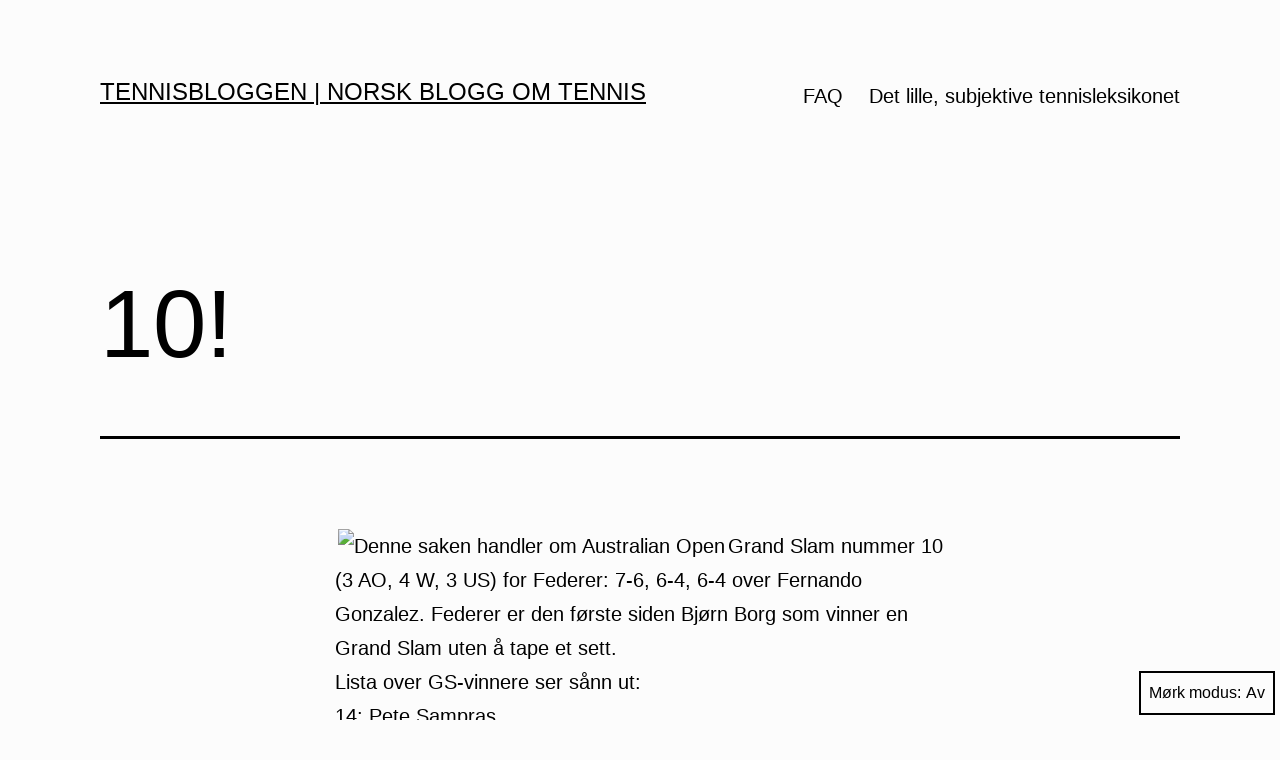

--- FILE ---
content_type: text/html; charset=utf-8
request_url: https://www.google.com/recaptcha/api2/aframe
body_size: 264
content:
<!DOCTYPE HTML><html><head><meta http-equiv="content-type" content="text/html; charset=UTF-8"></head><body><script nonce="Bb31uayTxh2asBVu2EsxOw">/** Anti-fraud and anti-abuse applications only. See google.com/recaptcha */ try{var clients={'sodar':'https://pagead2.googlesyndication.com/pagead/sodar?'};window.addEventListener("message",function(a){try{if(a.source===window.parent){var b=JSON.parse(a.data);var c=clients[b['id']];if(c){var d=document.createElement('img');d.src=c+b['params']+'&rc='+(localStorage.getItem("rc::a")?sessionStorage.getItem("rc::b"):"");window.document.body.appendChild(d);sessionStorage.setItem("rc::e",parseInt(sessionStorage.getItem("rc::e")||0)+1);localStorage.setItem("rc::h",'1769013053150');}}}catch(b){}});window.parent.postMessage("_grecaptcha_ready", "*");}catch(b){}</script></body></html>